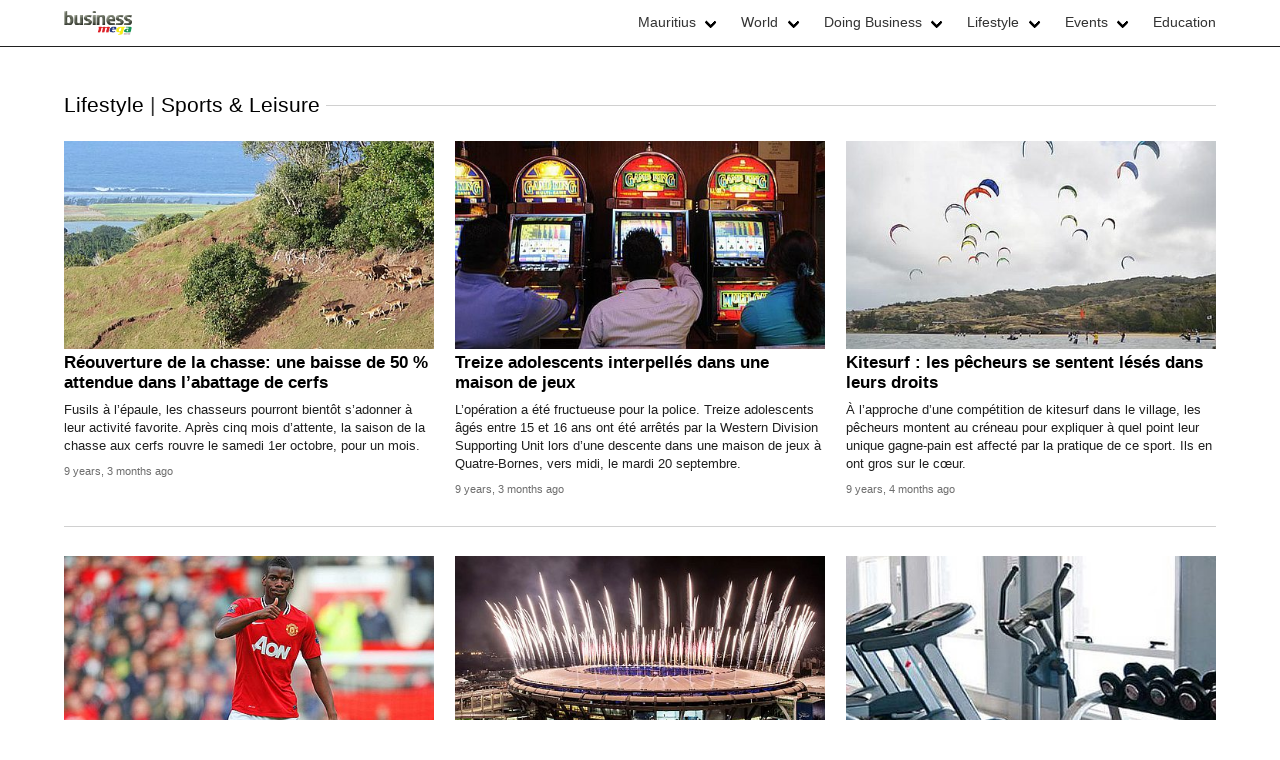

--- FILE ---
content_type: text/html; charset=utf-8
request_url: https://business.mega.mu/lifestyle/sports-leisure/5/
body_size: 9967
content:
<!DOCTYPE html PUBLIC "-//W3C//DTD XHTML 1.0 Transitional//EN" "http://www.w3.org/TR/xhtml1/DTD/xhtml1-transitional.dtd">
<html><head><title>Sports &amp; Leisure Mauritius</title><meta http-equiv="content-language" content="en" /><meta http-equiv="Content-Type" content="application/xhtml+xml; charset=UTF-8"><meta name="keywords" content="" /><meta name="description" content="" /><meta name="robots" content="index, follow"><meta name="viewport" content="width=device-width, initial-scale=1.0, minimum-scale=1.0, user-scalable=no"><link rel="icon" href="https://cdn.mega.mu/b/fav.png" TYPE="image/x-icon" /><link rel="shortcut icon" href="https://cdn.mega.mu/b/fav.png" TYPE="image/x-icon" /><script type="text/javascript" src="https://cdn.mega.mu/b/boot.bundle.js?8869"></script></head><body class="z-lifestyle z-sports-leisure"><nav class="navbar" role="navigation" aria-label="main navigation"><div class="container"><div class="navbar-brand"><a class="navbar-item" href="/" title="Mauritius Business"><img alt="business.mega.mu - Mauritius Business News" src="https://cdn.mega.mu/b/img/logo.gif"></a><a role="button" class="navbar-burger" aria-label="menu" aria-expanded="false" data-target="navbarMain"><span aria-hidden="true"></span><span aria-hidden="true"></span><span aria-hidden="true"></span></a></div><div id="navbarMain" class="navbar-menu"><div class="navbar-end"><div class="navbar-item has-dropdown is-hoverable"><a class="navbar-link" href="/mauritius/">Mauritius</a><div class="navbar-dropdown"><a class="navbar-item" href="/mauritius/infrastructure/">Infrastructure</a><a class="navbar-item" href="/mauritius/energy/">Energy</a><a class="navbar-item" href="/mauritius/trading/">Trading</a><a class="navbar-item" href="/mauritius/politics/">Politics</a><a class="navbar-item" href="/mauritius/manufacturing/">Manufacturing &amp; Services</a><a class="navbar-item" href="/mauritius/hospitality/">Hospitality</a><a class="navbar-item" href="/mauritius/agro-food/">Agro &amp; Food</a><a class="navbar-item" href="/mauritius/finances/">Finances</a><a class="navbar-item" href="/mauritius/real-estate/">Real Estate</a><a class="navbar-item" href="/mauritius/hi-tech/">Hi-Tech</a></div></div><div class="navbar-item has-dropdown is-hoverable"><a class="navbar-link" href="/world/">World</a><div class="navbar-dropdown"><a class="navbar-item" href="/world/pacific-ocean/">Pacific Ocean</a><a class="navbar-item" href="/world/australia/">Australia &amp; New Zealand</a><a class="navbar-item" href="/world/middle-east/">Middle East</a><a class="navbar-item" href="/world/south-america/">South America</a><a class="navbar-item" href="/world/north-america/">North America</a><a class="navbar-item" href="/world/indian-ocean/">Indian Ocean</a><a class="navbar-item" href="/world/africa/">Africa</a><a class="navbar-item" href="/world/asia/">Asia</a><a class="navbar-item" href="/world/europe/">Europe</a></div></div><div class="navbar-item has-dropdown is-hoverable"><a class="navbar-link" href="/doing-business/">Doing Business</a><div class="navbar-dropdown"><a class="navbar-item" href="/doing-business/pr/">PR</a><a class="navbar-item" href="/doing-business/personal-effectiveness/">Personal Effectiveness</a><a class="navbar-item" href="/doing-business/hr/">HR</a><a class="navbar-item" href="/doing-business/sales-marketing/">Sales &amp; Marketing</a><a class="navbar-item" href="/doing-business/management/">Management</a><a class="navbar-item" href="/doing-business/it-technologies/">IT &amp; Technologies</a><a class="navbar-item" href="/doing-business/financing/">Financing</a><a class="navbar-item" href="/doing-business/innovations/">Innovations</a></div></div><div class="navbar-item has-dropdown is-hoverable"><a class="navbar-link" href="/lifestyle/">Lifestyle</a><div class="navbar-dropdown"><a class="navbar-item" href="/lifestyle/sports-leisure/">Sports &amp; Leisure</a><a class="navbar-item" href="/lifestyle/agenda/">Upcoming &amp; Past</a><a class="navbar-item" href="/lifestyle/your-money/">Your Money</a><a class="navbar-item" href="/lifestyle/health/">Health</a><a class="navbar-item" href="/lifestyle/culture-books/">Culture &amp; Books</a><a class="navbar-item" href="/lifestyle/places-spaces/">Places &amp; Spaces</a></div></div><div class="navbar-item has-dropdown is-hoverable"><a class="navbar-link" href="/events/">Events</a><div class="navbar-dropdown"><a class="navbar-item" href="/events/business/">Business</a><a class="navbar-item" href="/events/entertainment/">Entertainment</a></div></div><a href="/education/" class="navbar-item">Education</a></div></div></div></nav><section class="section"><div class="container"><div class="news-header"><h1><a href="/lifestyle/">Lifestyle</a> | <a href="/lifestyle/sports-leisure/">Sports &amp; Leisure</a></h1></div><div class="columns is-multiline"><div class="column is-4"><div class="news-card "><a href="/2016/10/03/reouverture-de-la-chasse-une-baisse-de-50-attendue-dans-labattage-de-cerfs/" title="Réouverture de la chasse: une baisse de 50 % attendue dans l’abattage de cerfs"><div class="news-card-image"><figure><img class="lazy" src="[data-uri]" data-src="https://cdn.mega.mu/d/thmbs/42/da/42da94b217323e5877d8cf24c99eb1dd.jpg" alt="Réouverture de la chasse: une baisse de 50 % attendue dans l’abattage de cerfs"></figure></div><div class="news-card-content"><h3 class="title">Réouverture de la chasse: une baisse de 50 % attendue dans l’abattage de cerfs</h3><p class="subtitle">Fusils à l’épaule, les chasseurs pourront bientôt s’adonner à leur activité favorite. Après cinq mois d’attente, la saison de la chasse aux cerfs rouvre le samedi 1er octobre, pour un mois. </p><p class="sub"><span class="date">9 years, 3 months ago</span></p></div></a></div></div><div class="column is-4"><div class="news-card "><a href="/2016/09/22/treize-adolescents-interpelles-dans-une-maison-de-jeux/" title="Treize adolescents interpellés dans une maison de jeux"><div class="news-card-image"><figure><img class="lazy" src="[data-uri]" data-src="https://cdn.mega.mu/d/thmbs/ac/74/ac7484fd79722d42b262dfafa13c8d5a.jpg" alt="Treize adolescents interpellés dans une maison de jeux"></figure></div><div class="news-card-content"><h3 class="title">Treize adolescents interpellés dans une maison de jeux</h3><p class="subtitle">L’opération a été fructueuse pour la police. Treize adolescents âgés entre 15 et 16 ans ont été arrêtés par la Western Division Supporting Unit lors d’une descente dans une maison de jeux à Quatre-Bornes, vers midi, le mardi 20 septembre.</p><p class="sub"><span class="date">9 years, 3 months ago</span></p></div></a></div></div><div class="column is-4"><div class="news-card "><a href="/2016/08/29/kitesurf-les-pecheurs-se-sentent-leses-dans-leurs-droits/" title="Kitesurf : les pêcheurs se sentent lésés dans leurs droits"><div class="news-card-image"><figure><img class="lazy" src="[data-uri]" data-src="https://cdn.mega.mu/d/thmbs/bf/44/bf444c2f313a96444189e7a7ab8b41af.jpg" alt="Kitesurf : les pêcheurs se sentent lésés dans leurs droits"></figure></div><div class="news-card-content"><h3 class="title">Kitesurf : les pêcheurs se sentent lésés dans leurs droits</h3><p class="subtitle">À l’approche d’une compétition de kitesurf dans le village, les pêcheurs montent au créneau pour expliquer à quel point leur unique gagne-pain est affecté par la pratique de ce sport. Ils en ont gros sur le cœur.</p><p class="sub"><span class="date">9 years, 4 months ago</span></p></div></a></div></div><div class="column is-full news-breaker"></div><div class="column is-4"><div class="news-card "><a href="/2016/08/09/paul-pogba-joins-manchester-united-world-record-89m/" title="Paul Pogba joins Manchester United for world-record £89m"><div class="news-card-image"><figure><img class="lazy" src="[data-uri]" data-src="https://cdn.mega.mu/d/thmbs/d7/b0/d7b04b9faace1247714ada225882a1ef.jpg" alt="Paul Pogba joins Manchester United for world-record £89m"></figure></div><div class="news-card-content"><h3 class="title">Paul Pogba joins Manchester United for world-record £89m</h3><p class="subtitle">Manchester United have completed the transfer of Paul Pogba from Juventus for a world-record transfer fee of £89m.</p><p class="sub"><span class="date">9 years, 5 months ago</span></p></div></a></div></div><div class="column is-4"><div class="news-card "><a href="/2016/08/05/when-olympic-games-opening-ceremony-rio-2016-and-what-time-does-it-start-every-country/" title="When is the Olympic Games opening ceremony for Rio 2016 and what time does it start in every country?"><div class="news-card-image"><figure><img class="lazy" src="[data-uri]" data-src="https://cdn.mega.mu/d/thmbs/00/8f/008f87959da13691f02e8cb015cf4329.jpg" alt="When is the Olympic Games opening ceremony for Rio 2016 and what time does it start in every country?"></figure></div><div class="news-card-content"><h3 class="title">When is the Olympic Games opening ceremony for Rio 2016 and what time does it …</h3><p class="subtitle">What time does the Rio 2016 Opening Ceremony start? - The Olympic Games curtain-raiser begins at 20:00:00 local time on Friday 5 August 2016 in Rio de Janeiro. For times elsewhere around the globe, see below.</p><p class="sub"><span class="date">9 years, 5 months ago</span></p></div></a></div></div><div class="column is-4"><div class="news-card "><a href="/2016/08/05/culture-physique-les-muscles-gonflent-des-chiffres-daffaires/" title="Culture physique: les muscles gonflent des chiffres d’affaires"><div class="news-card-image"><figure><img class="lazy" src="[data-uri]" data-src="https://cdn.mega.mu/d/thmbs/5f/f5/5ff56ddfb962bce4c071249ca0f431f5.jpg" alt="Culture physique: les muscles gonflent des chiffres d’affaires"></figure></div><div class="news-card-content"><h3 class="title">Culture physique: les muscles gonflent des chiffres d’affaires</h3><p class="subtitle">L’industrie de la musculation est en pleine forme. </p><p class="sub"><span class="date">9 years, 5 months ago</span></p></div></a></div></div><div class="column is-full news-breaker"></div><div class="column is-4"><div class="news-card "><a href="/2016/08/01/jeux-de-hasard-hausse-du-betting-duty-pour-les-bookmakers-hors-du-champ-de-mars/" title="Jeux de hasard: hausse du «betting duty» pour les bookmakers hors du Champ-de-Mars"><div class="news-card-image"><figure><img class="lazy" src="[data-uri]" data-src="https://cdn.mega.mu/d/thmbs/a7/a2/a7a2ade95a75ca5bf30c2c4de2b73df4.jpg" alt="Jeux de hasard: hausse du «betting duty» pour les bookmakers hors du Champ-de-Mars"></figure></div><div class="news-card-content"><h3 class="title">Jeux de hasard: hausse du «betting duty» pour les bookmakers hors du Champ-de-Mars</h3><p class="subtitle">Il entend réformer le secteur des jeux de hasard. </p><p class="sub"><span class="date">9 years, 5 months ago</span></p></div></a></div></div><div class="column is-4"><div class="news-card "><a href="/2016/08/01/activites-de-loisirs-la-taxe-abolie/" title="Activités de loisirs: la taxe abolie"><div class="news-card-image"><figure><img class="lazy" src="[data-uri]" data-src="https://cdn.mega.mu/d/thmbs/79/e4/79e44c2a7dfe1989e25400ecfe39c949.jpg" alt="Activités de loisirs: la taxe abolie"></figure></div><div class="news-card-content"><h3 class="title">Activités de loisirs: la taxe abolie</h3><p class="subtitle">Il n’y aura plus d’admission charges imposées pour les activités de loisirs organisées par le ministère des Collectivités locales.</p><p class="sub"><span class="date">9 years, 5 months ago</span></p></div></a></div></div><div class="column is-4"><div class="news-card "><a href="/2016/07/12/pokemon-craze-sparks-search-monster-profits/" title="Pokémon Craze Sparks Search for Monster Profits"><div class="news-card-image"><figure><img class="lazy" src="[data-uri]" data-src="https://cdn.mega.mu/d/thmbs/03/6f/036fc6d6e5f9ed50f19d102f0225dd4c.jpg" alt="Pokémon Craze Sparks Search for Monster Profits"></figure></div><div class="news-card-content"><h3 class="title">Pokémon Craze Sparks Search for Monster Profits</h3><p class="subtitle">Finding out where all the profits will go from the wildly popular “Pokémon Go” smartphone game is a search worthy of the game itself.</p><p class="sub"><span class="date">9 years, 6 months ago</span></p></div></a></div></div><div class="column is-full news-breaker"></div><div class="column is-4"><div class="news-card "><a href="/2016/07/07/rodrigues-lancement-du-championnat-international-de-kitesurf/" title="Rodrigues: lancement du championnat international de kitesurf"><div class="news-card-image"><figure><img class="lazy" src="[data-uri]" data-src="https://cdn.mega.mu/d/thmbs/34/c6/34c690f1198fdec71e65c2f1573f1077.jpg" alt="Rodrigues: lancement du championnat international de kitesurf"></figure></div><div class="news-card-content"><h3 class="title">Rodrigues: lancement du championnat international de kitesurf</h3><p class="subtitle">Mobilisation à Rodrigues… La quatrième édition de la compétition internationale de kitesurf et la première édition du championnat international de l’International Federation of Kitesports Organisation (IFKO) se déroulent actuellement à Anse Mourouk.</p><p class="sub"><span class="date">9 years, 6 months ago</span></p></div></a></div></div><div class="column is-4"><div class="news-card "><a href="/2016/07/06/lionel-messi-handed-21-month-jail-term-spain-tax-fraud/" title="Lionel Messi handed 21-month jail term in Spain for tax fraud"><div class="news-card-image"><figure><img class="lazy" src="[data-uri]" data-src="https://cdn.mega.mu/d/thmbs/44/47/4447424f00cf7b8d6cda2cad3c98f99b.jpg" alt="Lionel Messi handed 21-month jail term in Spain for tax fraud"></figure></div><div class="news-card-content"><h3 class="title">Lionel Messi handed 21-month jail term in Spain for tax fraud</h3><p class="subtitle">Argentina and Barcelona footballer Lionel Messi has been sentenced to 21 months in prison for tax fraud.</p><p class="sub"><span class="date">9 years, 6 months ago</span></p></div></a></div></div><div class="column is-4"><div class="news-card "><a href="/2016/06/28/hippisme-lindien-vaibhav-suspendu-des-sa-premiere-journee-maurice/" title="Hippisme : l’Indien Vaibhav Suspendu Dès Sa Première Journée À Maurice"><div class="news-card-image"><figure><img class="lazy" src="[data-uri]" data-src="https://cdn.mega.mu/d/thmbs/f9/72/f97282e8e879665bd952fbc8d5a796aa.jpg" alt="Hippisme : l’Indien Vaibhav Suspendu Dès Sa Première Journée À Maurice"></figure></div><div class="news-card-content"><h3 class="title">Hippisme : l’Indien Vaibhav Suspendu Dès Sa Première Journée À Maurice</h3><p class="subtitle">Le jockey indien Vaibhav, qui en était à ses débuts au Champ de Mars lors de la 14e journée, le samedi 25 juin dernier, a écopé de deux journées de suspension. Il a été, en effet, trouvé coupable d’interférence dans la 8e course sur Monarchs Emblem, lequel a gêné Obligation dans la ligne droite.</p><p class="sub"><span class="date">9 years, 6 months ago</span></p></div></a></div></div><div class="column is-full news-breaker"></div><div class="column is-4"><div class="news-card "><a href="/2016/06/27/has-lionel-messi-retired-argentina-duty/" title="Has Lionel Messi Retired From Argentina Duty?"><div class="news-card-image"><figure><img class="lazy" src="[data-uri]" data-src="https://cdn.mega.mu/d/thmbs/fd/d6/fdd6da4fe0b722b4db252c506ec6bd76.jpg" alt="Has Lionel Messi Retired From Argentina Duty?"></figure></div><div class="news-card-content"><h3 class="title">Has Lionel Messi Retired From Argentina Duty?</h3><p class="subtitle">Argentina's Lionel Messi, considered by many to be the best player in the world, said he will likely retire from international soccer.</p><p class="sub"><span class="date">9 years, 6 months ago</span></p></div></a></div></div><div class="column is-4"><div class="news-card "><a href="/2016/06/16/how-play-facebook-messengers-hidden-soccer-minigame/" title="How To Play Facebook Messenger&#x27;s Hidden Soccer Minigame"><div class="news-card-image"><figure><img class="lazy" src="[data-uri]" data-src="https://cdn.mega.mu/d/thmbs/88/ec/88ecb188c8d69449d79710a7e21c7965.jpg" alt="How To Play Facebook Messenger&#x27;s Hidden Soccer Minigame"></figure></div><div class="news-card-content"><h3 class="title">How To Play Facebook Messenger&#x27;s Hidden Soccer Minigame</h3><p class="subtitle">Facebook Messenger has a new hidden game, and it may be even more addicting than the basketball one. In honor of Copa América and Euro 2016, Facebook has updated its Messenger app with a mini soccer game.</p><p class="sub"><span class="date">9 years, 7 months ago</span></p></div></a></div></div><div class="column is-4"><div class="news-card "><a href="/2016/06/10/fifa-reels-uefas-euro-2016-will-make-more-money-ever/" title="As FIFA Reels, UEFA’s Euro 2016 Will Make More Money Than Ever"><div class="news-card-image"><figure><img class="lazy" src="[data-uri]" data-src="https://cdn.mega.mu/d/thmbs/0e/ac/0eac1498b6af34fda010cb8a74260ad9.jpg" alt="As FIFA Reels, UEFA’s Euro 2016 Will Make More Money Than Ever"></figure></div><div class="news-card-content"><h3 class="title">As FIFA Reels, UEFA’s Euro 2016 Will Make More Money Than Ever</h3><p class="subtitle">One year into a sweeping corruption scandal at the highest levels of global soccer, FIFA’s reputation and finances are still under a cloud. Some 150 miles away, though, the forecast is very different for UEFA, the most important regional soccer body under the FIFA umbrella.</p><p class="sub"><span class="date">9 years, 7 months ago</span></p></div></a></div></div><div class="column is-full news-breaker"></div><div class="column is-12"><nav class="pagination is-centered" role="navigation" aria-label="pagination"><a class="pagination-previous" href="/lifestyle/sports-leisure/4/"><i class="icon arrow-left"></i></a><ul class="pagination-list"><li><a class="pagination-link" aria-label="Goto page 1" href="/lifestyle/sports-leisure/">1</a></li><li><span class="pagination-ellipsis">&hellip;</span></li><li><a class="pagination-link" aria-label="Goto page 3" href="/lifestyle/sports-leisure/3/">3</a></li><li><a class="pagination-link" aria-label="Goto page 4" href="/lifestyle/sports-leisure/4/">4</a></li><li><a class="pagination-link is-current" aria-label="Page 5" aria-current="page">5</a></li><li><a class="pagination-link" aria-label="Goto page 6" href="/lifestyle/sports-leisure/6/">6</a></li><li><a class="pagination-link" aria-label="Goto page 7" href="/lifestyle/sports-leisure/7/">7</a></li><li><span class="pagination-ellipsis">&hellip;</span></li><li><a class="pagination-link" aria-label="Goto page 32" href="/lifestyle/sports-leisure/32/">32</a></li></ul><a class="pagination-next" href="/lifestyle/sports-leisure/6/"><i class="icon arrow-right"></i></a></nav></div><div class="column is-12"><div class="news-tag-cloud"><div class="news-header"><h5>Tags Cloud</h5></div><a href="/tagged/2010/" class="s2">2010</a><a href="/tagged/accidents/" class="s4">accidents</a><a href="/tagged/advertising/" class="s2">advertising</a><a href="/tagged/AfrAsia/" class="s2">AfrAsia</a><a href="/tagged/africa/" class="s3">africa</a><a href="/tagged/agalega/" class="s2">agalega</a><a href="/tagged/agro/" class="s3">agro</a><a href="/tagged/Air%20France/" class="s2">Air France</a><a href="/tagged/air%20mauritius/" class="s3">air mauritius</a><a href="/tagged/Airlines/" class="s3">Airlines</a><a href="/tagged/airport/" class="s3">airport</a><a href="/tagged/airway%20coffee/" class="s2">airway coffee</a><a href="/tagged/Alvaro%20Sobrinho/" class="s2">Alvaro Sobrinho</a><a href="/tagged/amazon/" class="s2">amazon</a><a href="/tagged/Ameenah%20Gurib-Fakim/" class="s2">Ameenah Gurib-Fakim</a><a href="/tagged/AML/" class="s2">AML</a><a href="/tagged/android/" class="s2">android</a><a href="/tagged/Apollo%20Bramwell/" class="s3">Apollo Bramwell</a><a href="/tagged/apple/" class="s3">apple</a><a href="/tagged/appointments/" class="s3">appointments</a><a href="/tagged/apps/" class="s2">apps</a><a href="/tagged/arrest/" class="s2">arrest</a><a href="/tagged/asia/" class="s2">asia</a><a href="/tagged/audit/" class="s2">audit</a><a href="/tagged/audit%20report/" class="s2">audit report</a><a href="/tagged/australia/" class="s3">australia</a><a href="/tagged/aviation/" class="s2">aviation</a><a href="/tagged/awards/" class="s3">awards</a><a href="/tagged/BA/" class="s2">BA</a><a href="/tagged/Bagatelle/" class="s2">Bagatelle</a><a href="/tagged/BAI/" class="s3">BAI</a><a href="/tagged/Bangladesh/" class="s2">Bangladesh</a><a href="/tagged/bank/" class="s3">bank</a><a href="/tagged/banks/" class="s4">banks</a><a href="/tagged/barclays/" class="s2">barclays</a><a href="/tagged/beach/" class="s2">beach</a><a href="/tagged/beaches/" class="s3">beaches</a><a href="/tagged/Beau%20Bassin-Rose%20Hill/" class="s3">Beau Bassin-Rose Hill</a><a href="/tagged/betamax/" class="s2">betamax</a><a href="/tagged/BOI/" class="s3">BOI</a><a href="/tagged/boko%20haram/" class="s2">boko haram</a><a href="/tagged/Bollywood/" class="s2">Bollywood</a><a href="/tagged/BOM/" class="s3">BOM</a><a href="/tagged/bombing/" class="s2">bombing</a><a href="/tagged/bpml/" class="s2">bpml</a><a href="/tagged/BPO/" class="s2">BPO</a><a href="/tagged/Bramer%20Bank/" class="s3">Bramer Bank</a><a href="/tagged/brazil/" class="s2">brazil</a><a href="/tagged/brexit/" class="s2">brexit</a><a href="/tagged/budget/" class="s3">budget</a><a href="/tagged/Business/" class="s4">Business</a><a href="/tagged/Canada/" class="s3">Canada</a><a href="/tagged/cane/" class="s2">cane</a><a href="/tagged/career/" class="s3">career</a><a href="/tagged/career%20tips/" class="s2">career tips</a><a href="/tagged/casino/" class="s2">casino</a><a href="/tagged/CCID/" class="s3">CCID</a><a href="/tagged/CCM/" class="s2">CCM</a><a href="/tagged/CEB/" class="s3">CEB</a><a href="/tagged/cement/" class="s3">cement</a><a href="/tagged/Chagos/" class="s3">Chagos</a><a href="/tagged/CHC/" class="s3">CHC</a><a href="/tagged/china/" class="s3">china</a><a href="/tagged/CIEL/" class="s2">CIEL</a><a href="/tagged/cigarettes/" class="s2">cigarettes</a><a href="/tagged/conference/" class="s2">conference</a><a href="/tagged/Confinement/" class="s3">Confinement</a><a href="/tagged/Congo/" class="s2">Congo</a><a href="/tagged/construction/" class="s3">construction</a><a href="/tagged/contest/" class="s2">contest</a><a href="/tagged/Coronavirus/" class="s3">Coronavirus</a><a href="/tagged/corruption/" class="s3">corruption</a><a href="/tagged/Court/" class="s2">Court</a><a href="/tagged/Courts/" class="s3">Courts</a><a href="/tagged/couvre-feu/" class="s2">couvre-feu</a><a href="/tagged/COVID-19/" class="s3">COVID-19</a><a href="/tagged/CPB/" class="s2">CPB</a><a href="/tagged/CPE/" class="s3">CPE</a><a href="/tagged/creativity/" class="s2">creativity</a><a href="/tagged/crisis/" class="s3">crisis</a><a href="/tagged/cruise%20ships/" class="s3">cruise ships</a><a href="/tagged/CSO/" class="s2">CSO</a><a href="/tagged/CT%20Power/" class="s2">CT Power</a><a href="/tagged/Culture/" class="s2">Culture</a><a href="/tagged/Curepipe/" class="s3">Curepipe</a><a href="/tagged/customers/" class="s2">customers</a><a href="/tagged/customs/" class="s2">customs</a><a href="/tagged/CWA/" class="s3">CWA</a><a href="/tagged/cyclone/" class="s3">cyclone</a><a href="/tagged/dam/" class="s2">dam</a><a href="/tagged/Dawood%20Rawat/" class="s2">Dawood Rawat</a><a href="/tagged/DBM/" class="s2">DBM</a><a href="/tagged/deficit/" class="s2">deficit</a><a href="/tagged/dengue/" class="s2">dengue</a><a href="/tagged/development/" class="s2">development</a><a href="/tagged/doctors/" class="s3">doctors</a><a href="/tagged/Domaine%20les%20Pailles/" class="s2">Domaine les Pailles</a><a href="/tagged/DPP/" class="s2">DPP</a><a href="/tagged/drug%20trafficking/" class="s2">drug trafficking</a><a href="/tagged/drugs/" class="s3">drugs</a><a href="/tagged/DTAA/" class="s3">DTAA</a><a href="/tagged/Duty%20Free/" class="s2">Duty Free</a><a href="/tagged/earthquake/" class="s3">earthquake</a><a href="/tagged/ebola/" class="s3">ebola</a><a href="/tagged/eco/" class="s2">eco</a><a href="/tagged/%C3%A9coles/" class="s3">écoles</a><a href="/tagged/economy/" class="s3">economy</a><a href="/tagged/Education/" class="s4">Education</a><a href="/tagged/Egypt/" class="s2">Egypt</a><a href="/tagged/elections/" class="s3">elections</a><a href="/tagged/electoral%20reform/" class="s2">electoral reform</a><a href="/tagged/electricity/" class="s3">electricity</a><a href="/tagged/Emirates/" class="s2">Emirates</a><a href="/tagged/Emtel/" class="s2">Emtel</a><a href="/tagged/energy/" class="s3">energy</a><a href="/tagged/ENL/" class="s2">ENL</a><a href="/tagged/entrepreneurship/" class="s2">entrepreneurship</a><a href="/tagged/EU/" class="s3">EU</a><a href="/tagged/Europe/" class="s3">Europe</a><a href="/tagged/events/" class="s2">events</a><a href="/tagged/exam/" class="s3">exam</a><a href="/tagged/exams/" class="s3">exams</a><a href="/tagged/expo/" class="s3">expo</a><a href="/tagged/export/" class="s3">export</a><a href="/tagged/facebook/" class="s3">facebook</a><a href="/tagged/fair/" class="s2">fair</a><a href="/tagged/farmers/" class="s2">farmers</a><a href="/tagged/fee/" class="s2">fee</a><a href="/tagged/FIFA%20World%20Cup/" class="s2">FIFA World Cup</a><a href="/tagged/finance/" class="s2">finance</a><a href="/tagged/finances/" class="s3">finances</a><a href="/tagged/Fire/" class="s2">Fire</a><a href="/tagged/fish/" class="s2">fish</a><a href="/tagged/fishing/" class="s3">fishing</a><a href="/tagged/Flacq/" class="s2">Flacq</a><a href="/tagged/Flic-en-Flac/" class="s2">Flic-en-Flac</a><a href="/tagged/Floods/" class="s3">Floods</a><a href="/tagged/food/" class="s3">food</a><a href="/tagged/Football/" class="s3">Football</a><a href="/tagged/forecast/" class="s2">forecast</a><a href="/tagged/foreign%20workers/" class="s3">foreign workers</a><a href="/tagged/France/" class="s3">France</a><a href="/tagged/fraud/" class="s3">fraud</a><a href="/tagged/fruits/" class="s2">fruits</a><a href="/tagged/FSC/" class="s3">FSC</a><a href="/tagged/fuel/" class="s3">fuel</a><a href="/tagged/funny/" class="s3">funny</a><a href="/tagged/GAAR/" class="s2">GAAR</a><a href="/tagged/gambling/" class="s3">gambling</a><a href="/tagged/games/" class="s2">games</a><a href="/tagged/gas/" class="s2">gas</a><a href="/tagged/gaza/" class="s2">gaza</a><a href="/tagged/Germany/" class="s2">Germany</a><a href="/tagged/google/" class="s3">google</a><a href="/tagged/government/" class="s4">government</a><a href="/tagged/GRA/" class="s2">GRA</a><a href="/tagged/green/" class="s2">green</a><a href="/tagged/green%20energy/" class="s2">green energy</a><a href="/tagged/hackers/" class="s2">hackers</a><a href="/tagged/hajj/" class="s2">hajj</a><a href="/tagged/hawkers/" class="s3">hawkers</a><a href="/tagged/health/" class="s3">health</a><a href="/tagged/healthcare/" class="s3">healthcare</a><a href="/tagged/Heritage%20City/" class="s2">Heritage City</a><a href="/tagged/history/" class="s2">history</a><a href="/tagged/holidays/" class="s3">holidays</a><a href="/tagged/horse%20racing/" class="s3">horse racing</a><a href="/tagged/Hospital/" class="s3">Hospital</a><a href="/tagged/hotel/" class="s3">hotel</a><a href="/tagged/hotel%20business/" class="s3">hotel business</a><a href="/tagged/hotels/" class="s3">hotels</a><a href="/tagged/how%20to/" class="s3">how to</a><a href="/tagged/HR/" class="s2">HR</a><a href="/tagged/HRDC/" class="s2">HRDC</a><a href="/tagged/HSBC/" class="s2">HSBC</a><a href="/tagged/HSC/" class="s3">HSC</a><a href="/tagged/IBL/" class="s2">IBL</a><a href="/tagged/ICAC/" class="s3">ICAC</a><a href="/tagged/ICT/" class="s3">ICT</a><a href="/tagged/ICTA/" class="s3">ICTA</a><a href="/tagged/ID%20card/" class="s3">ID card</a><a href="/tagged/illegal%20fishing/" class="s2">illegal fishing</a><a href="/tagged/IMF/" class="s2">IMF</a><a href="/tagged/import/" class="s3">import</a><a href="/tagged/india/" class="s4">india</a><a href="/tagged/Indian%20Ocean/" class="s3">Indian Ocean</a><a href="/tagged/Indonesia/" class="s2">Indonesia</a><a href="/tagged/inflation/" class="s2">inflation</a><a href="/tagged/infrastructure/" class="s2">infrastructure</a><a href="/tagged/innovations/" class="s2">innovations</a><a href="/tagged/insurance/" class="s2">insurance</a><a href="/tagged/internet/" class="s3">internet</a><a href="/tagged/Interview/" class="s2">Interview</a><a href="/tagged/interview%20tips/" class="s2">interview tips</a><a href="/tagged/investment/" class="s2">investment</a><a href="/tagged/investments/" class="s2">investments</a><a href="/tagged/ios/" class="s2">ios</a><a href="/tagged/iPad/" class="s2">iPad</a><a href="/tagged/iphone/" class="s3">iphone</a><a href="/tagged/iran/" class="s2">iran</a><a href="/tagged/iraq/" class="s2">iraq</a><a href="/tagged/IRS/" class="s2">IRS</a><a href="/tagged/ISIS/" class="s2">ISIS</a><a href="/tagged/israel/" class="s2">israel</a><a href="/tagged/IT/" class="s2">IT</a><a href="/tagged/Italy/" class="s2">Italy</a><a href="/tagged/japan/" class="s3">japan</a><a href="/tagged/Jin%20Fei/" class="s2">Jin Fei</a><a href="/tagged/job/" class="s3">job</a><a href="/tagged/jobs/" class="s4">jobs</a><a href="/tagged/journalism/" class="s2">journalism</a><a href="/tagged/Kenya/" class="s3">Kenya</a><a href="/tagged/KPMG/" class="s2">KPMG</a><a href="/tagged/land/" class="s3">land</a><a href="/tagged/law/" class="s2">law</a><a href="/tagged/laws/" class="s3">laws</a><a href="/tagged/layoffs/" class="s2">layoffs</a><a href="/tagged/leadership/" class="s2">leadership</a><a href="/tagged/Lepep/" class="s3">Lepep</a><a href="/tagged/loans/" class="s2">loans</a><a href="/tagged/local%20government/" class="s3">local government</a><a href="/tagged/Lockdown/" class="s2">Lockdown</a><a href="/tagged/lottery/" class="s3">lottery</a><a href="/tagged/LRT/" class="s2">LRT</a><a href="/tagged/Lufthansa/" class="s2">Lufthansa</a><a href="/tagged/Madagascar/" class="s3">Madagascar</a><a href="/tagged/malaysia/" class="s3">malaysia</a><a href="/tagged/malaysia%20airlines/" class="s3">malaysia airlines</a><a href="/tagged/management/" class="s3">management</a><a href="/tagged/management%20tips/" class="s2">management tips</a><a href="/tagged/manufacturing/" class="s2">manufacturing</a><a href="/tagged/market/" class="s3">market</a><a href="/tagged/marketing/" class="s3">marketing</a><a href="/tagged/markets/" class="s2">markets</a><a href="/tagged/MauBank/" class="s2">MauBank</a><a href="/tagged/Mauritians/" class="s2">Mauritians</a><a href="/tagged/mauritius/" class="s5">mauritius</a><a href="/tagged/MBC/" class="s3">MBC</a><a href="/tagged/MCB/" class="s3">MCB</a><a href="/tagged/MCCI/" class="s2">MCCI</a><a href="/tagged/mecca/" class="s2">mecca</a><a href="/tagged/Medical%20Council/" class="s2">Medical Council</a><a href="/tagged/medicaments/" class="s2">medicaments</a><a href="/tagged/medicine/" class="s2">medicine</a><a href="/tagged/MedPoint/" class="s2">MedPoint</a><a href="/tagged/meeting/" class="s2">meeting</a><a href="/tagged/MEF/" class="s2">MEF</a><a href="/tagged/MES/" class="s3">MES</a><a href="/tagged/Metro%20Express/" class="s2">Metro Express</a><a href="/tagged/MEXA/" class="s2">MEXA</a><a href="/tagged/Microsoft/" class="s3">Microsoft</a><a href="/tagged/MID/" class="s2">MID</a><a href="/tagged/MIE/" class="s2">MIE</a><a href="/tagged/migration/" class="s2">migration</a><a href="/tagged/minimum%20salary/" class="s3">minimum salary</a><a href="/tagged/minimum%20wage/" class="s3">minimum wage</a><a href="/tagged/MITD/" class="s2">MITD</a><a href="/tagged/ml/" class="s2">ml</a><a href="/tagged/MMM/" class="s3">MMM</a><a href="/tagged/money/" class="s3">money</a><a href="/tagged/money%20laundering/" class="s2">money laundering</a><a href="/tagged/motivation/" class="s2">motivation</a><a href="/tagged/movies/" class="s2">movies</a><a href="/tagged/Mozambique/" class="s2">Mozambique</a><a href="/tagged/MPA/" class="s2">MPA</a><a href="/tagged/MPC/" class="s2">MPC</a><a href="/tagged/MPCB/" class="s2">MPCB</a><a href="/tagged/MRA/" class="s3">MRA</a><a href="/tagged/MSC/" class="s2">MSC</a><a href="/tagged/MSM/" class="s2">MSM</a><a href="/tagged/MT/" class="s3">MT</a><a href="/tagged/MTC/" class="s2">MTC</a><a href="/tagged/MTPA/" class="s2">MTPA</a><a href="/tagged/Music/" class="s2">Music</a><a href="/tagged/MV%20Benita/" class="s2">MV Benita</a><a href="/tagged/Nandanee%20Soornack/" class="s3">Nandanee Soornack</a><a href="/tagged/Narendra%20Modi/" class="s2">Narendra Modi</a><a href="/tagged/nature/" class="s2">nature</a><a href="/tagged/Navin%20Ramgoolam/" class="s3">Navin Ramgoolam</a><a href="/tagged/Navind%20Kistnah/" class="s2">Navind Kistnah</a><a href="/tagged/NCB/" class="s2">NCB</a><a href="/tagged/nce/" class="s2">nce</a><a href="/tagged/NDU/" class="s2">NDU</a><a href="/tagged/networking/" class="s2">networking</a><a href="/tagged/New%20Mauritius%20Hotels/" class="s2">New Mauritius Hotels</a><a href="/tagged/NHDC/" class="s3">NHDC</a><a href="/tagged/Nigeria/" class="s3">Nigeria</a><a href="/tagged/Nobel%20Prize/" class="s2">Nobel Prize</a><a href="/tagged/north%20korea/" class="s2">north korea</a><a href="/tagged/NTC/" class="s2">NTC</a><a href="/tagged/NWCC/" class="s2">NWCC</a><a href="/tagged/officials/" class="s3">officials</a><a href="/tagged/offshore/" class="s3">offshore</a><a href="/tagged/oil/" class="s2">oil</a><a href="/tagged/Olympic%20Games/" class="s2">Olympic Games</a><a href="/tagged/Omnicane/" class="s2">Omnicane</a><a href="/tagged/orange/" class="s2">orange</a><a href="/tagged/OUM/" class="s2">OUM</a><a href="/tagged/Pakistan/" class="s3">Pakistan</a><a href="/tagged/palestine/" class="s2">palestine</a><a href="/tagged/parliament/" class="s3">parliament</a><a href="/tagged/Paul%20B%C3%A9renger/" class="s2">Paul Bérenger</a><a href="/tagged/pensions/" class="s2">pensions</a><a href="/tagged/Philippines/" class="s2">Philippines</a><a href="/tagged/Phoenix%20Beverages/" class="s2">Phoenix Beverages</a><a href="/tagged/picture%20of%20the%20day/" class="s3">picture of the day</a><a href="/tagged/piracy/" class="s2">piracy</a><a href="/tagged/plage/" class="s2">plage</a><a href="/tagged/PM/" class="s2">PM</a><a href="/tagged/PMO/" class="s2">PMO</a><a href="/tagged/pmsd/" class="s2">pmsd</a><a href="/tagged/PNQ/" class="s3">PNQ</a><a href="/tagged/police/" class="s3">police</a><a href="/tagged/politics/" class="s4">politics</a><a href="/tagged/port/" class="s3">port</a><a href="/tagged/Port%20Louis/" class="s3">Port Louis</a><a href="/tagged/Port-Louis/" class="s3">Port-Louis</a><a href="/tagged/post/" class="s2">post</a><a href="/tagged/Pravind%20Jugnauth/" class="s3">Pravind Jugnauth</a><a href="/tagged/PRB/" class="s3">PRB</a><a href="/tagged/price/" class="s3">price</a><a href="/tagged/prices/" class="s4">prices</a><a href="/tagged/problem/" class="s2">problem</a><a href="/tagged/prostitution/" class="s2">prostitution</a><a href="/tagged/protests/" class="s2">protests</a><a href="/tagged/psac/" class="s3">psac</a><a href="/tagged/PSC/" class="s2">PSC</a><a href="/tagged/psychology/" class="s3">psychology</a><a href="/tagged/PTR/" class="s3">PTR</a><a href="/tagged/public%20service/" class="s2">public service</a><a href="/tagged/quatre-bornes/" class="s3">quatre-bornes</a><a href="/tagged/rains/" class="s2">rains</a><a href="/tagged/Rakesh%20Gooljaury/" class="s2">Rakesh Gooljaury</a><a href="/tagged/ratings/" class="s3">ratings</a><a href="/tagged/real%20estate/" class="s3">real estate</a><a href="/tagged/reforms/" class="s2">reforms</a><a href="/tagged/repo%20rate/" class="s2">repo rate</a><a href="/tagged/RES/" class="s2">RES</a><a href="/tagged/restaurants/" class="s2">restaurants</a><a href="/tagged/result/" class="s2">result</a><a href="/tagged/results/" class="s2">results</a><a href="/tagged/Reunion/" class="s3">Reunion</a><a href="/tagged/rice/" class="s2">rice</a><a href="/tagged/roads/" class="s2">roads</a><a href="/tagged/Roches-Noires%20case/" class="s2">Roches-Noires case</a><a href="/tagged/Rodrigues/" class="s3">Rodrigues</a><a href="/tagged/Rogers/" class="s2">Rogers</a><a href="/tagged/Rose-Hill/" class="s2">Rose-Hill</a><a href="/tagged/Roshi%20Bhadain/" class="s2">Roshi Bhadain</a><a href="/tagged/Russia/" class="s3">Russia</a><a href="/tagged/SAJ/" class="s2">SAJ</a><a href="/tagged/salaries/" class="s3">salaries</a><a href="/tagged/salary/" class="s3">salary</a><a href="/tagged/sales/" class="s3">sales</a><a href="/tagged/samsung/" class="s3">samsung</a><a href="/tagged/saudi%20arabia/" class="s2">saudi arabia</a><a href="/tagged/sbm/" class="s3">sbm</a><a href="/tagged/SC/" class="s3">SC</a><a href="/tagged/scam/" class="s3">scam</a><a href="/tagged/scandal/" class="s4">scandal</a><a href="/tagged/scholarship/" class="s2">scholarship</a><a href="/tagged/scholarships/" class="s2">scholarships</a><a href="/tagged/School/" class="s3">School</a><a href="/tagged/schools/" class="s3">schools</a><a href="/tagged/science/" class="s3">science</a><a href="/tagged/security/" class="s2">security</a><a href="/tagged/Seychelles/" class="s2">Seychelles</a><a href="/tagged/sharks/" class="s2">sharks</a><a href="/tagged/shooting/" class="s2">shooting</a><a href="/tagged/shopping/" class="s2">shopping</a><a href="/tagged/shopping%20mall/" class="s2">shopping mall</a><a href="/tagged/SIC/" class="s2">SIC</a><a href="/tagged/sicom/" class="s2">sicom</a><a href="/tagged/singapore/" class="s2">singapore</a><a href="/tagged/SIT/" class="s2">SIT</a><a href="/tagged/skills/" class="s2">skills</a><a href="/tagged/smart%20city/" class="s3">smart city</a><a href="/tagged/smartphones/" class="s2">smartphones</a><a href="/tagged/SMe/" class="s3">SMe</a><a href="/tagged/SMEDA/" class="s2">SMEDA</a><a href="/tagged/Sobrinho%20case/" class="s2">Sobrinho case</a><a href="/tagged/social%20media/" class="s2">social media</a><a href="/tagged/social%20networks%20&amp;%20messengers/" class="s2">social networks &amp; messengers</a><a href="/tagged/solar%20energy/" class="s2">solar energy</a><a href="/tagged/south/" class="s2">south</a><a href="/tagged/south%20africa/" class="s3">south africa</a><a href="/tagged/south%20korea/" class="s2">south korea</a><a href="/tagged/sport/" class="s3">sport</a><a href="/tagged/Sports/" class="s2">Sports</a><a href="/tagged/startups/" class="s2">startups</a><a href="/tagged/statistics/" class="s3">statistics</a><a href="/tagged/stats/" class="s2">stats</a><a href="/tagged/STC/" class="s3">STC</a><a href="/tagged/strategy/" class="s2">strategy</a><a href="/tagged/street%20vendors/" class="s2">street vendors</a><a href="/tagged/strike/" class="s3">strike</a><a href="/tagged/study/" class="s2">study</a><a href="/tagged/success/" class="s3">success</a><a href="/tagged/sugar/" class="s3">sugar</a><a href="/tagged/Sun%20Tan%20case/" class="s2">Sun Tan case</a><a href="/tagged/Sunkai%20case/" class="s2">Sunkai case</a><a href="/tagged/syria/" class="s3">syria</a><a href="/tagged/TA/" class="s2">TA</a><a href="/tagged/tablets/" class="s2">tablets</a><a href="/tagged/Tanzania/" class="s2">Tanzania</a><a href="/tagged/tax/" class="s2">tax</a><a href="/tagged/tax%20heaven/" class="s2">tax heaven</a><a href="/tagged/taxes/" class="s3">taxes</a><a href="/tagged/tea/" class="s2">tea</a><a href="/tagged/TEC/" class="s3">TEC</a><a href="/tagged/technology/" class="s3">technology</a><a href="/tagged/telecom/" class="s2">telecom</a><a href="/tagged/terrorism/" class="s3">terrorism</a><a href="/tagged/textile/" class="s3">textile</a><a href="/tagged/thailand/" class="s2">thailand</a><a href="/tagged/theft/" class="s2">theft</a><a href="/tagged/time%20management/" class="s2">time management</a><a href="/tagged/tips/" class="s3">tips</a><a href="/tagged/tourism/" class="s4">tourism</a><a href="/tagged/trading/" class="s2">trading</a><a href="/tagged/trainings/" class="s2">trainings</a><a href="/tagged/transport/" class="s3">transport</a><a href="/tagged/trends/" class="s2">trends</a><a href="/tagged/tuna/" class="s2">tuna</a><a href="/tagged/Turf/" class="s3">Turf</a><a href="/tagged/Turkey/" class="s3">Turkey</a><a href="/tagged/TV/" class="s2">TV</a><a href="/tagged/typhoon/" class="s2">typhoon</a><a href="/tagged/uk/" class="s3">uk</a><a href="/tagged/ukraine/" class="s3">ukraine</a><a href="/tagged/unemployment/" class="s3">unemployment</a><a href="/tagged/unions/" class="s3">unions</a><a href="/tagged/university/" class="s2">university</a><a href="/tagged/uom/" class="s3">uom</a><a href="/tagged/US/" class="s3">US</a><a href="/tagged/UTM/" class="s3">UTM</a><a href="/tagged/vacancies/" class="s2">vacancies</a><a href="/tagged/Vacoas%20Popular%20Multipurpose%20Cooperative%20Society/" class="s2">Vacoas Popular Multipurpose Cooperative Society</a><a href="/tagged/Vacoas-Phoenix/" class="s2">Vacoas-Phoenix</a><a href="/tagged/varma%20case/" class="s2">varma case</a><a href="/tagged/vegetables/" class="s3">vegetables</a><a href="/tagged/Video%20of%20the%20Day/" class="s3">Video of the Day</a><a href="/tagged/visa/" class="s2">visa</a><a href="/tagged/Vishnu%20Lutchmeenaraidoo/" class="s2">Vishnu Lutchmeenaraidoo</a><a href="/tagged/Water/" class="s3">Water</a><a href="/tagged/Waterpark/" class="s2">Waterpark</a><a href="/tagged/Weather/" class="s3">Weather</a><a href="/tagged/Whitedot%20Case/" class="s2">Whitedot Case</a><a href="/tagged/wi-fi/" class="s2">wi-fi</a><a href="/tagged/WMA/" class="s2">WMA</a><a href="/tagged/World%20Bank/" class="s2">World Bank</a><a href="/tagged/Xavier-Luc%20Duval/" class="s2">Xavier-Luc Duval</a><a href="/tagged/YEP/" class="s2">YEP</a><a href="/tagged/zimbabwe/" class="s2">zimbabwe</a></div></div></div></div></section><footer class="footer"><div class="container"><div class="content has-text-centered"><div class="links"><a href="https://motors.mega.mu/"><img src="https://www.mega.mu/cdn/logo/motors.mega.mu.gif" border="0" alt="Used cars Mauritius"></a><div><img src="https://www.mega.mu/cdn/logo/business.mega.mu.gif" border="0" alt="Mauritian business news"></div><a href="https://live.mega.mu/"><img src="https://www.mega.mu/cdn/logo/live.mega.mu.gif" border="0" alt="News Mauritius"></a></div><p>&copy; 2010-2026 mega.mu</p></div></div></footer></body><script>(function(i,s,o,g,r,a,m){i['GoogleAnalyticsObject']=r;i[r]=i[r]||function(){(i[r].q=i[r].q||[]).push(arguments)},i[r].l=1*new Date();a=s.createElement(o),m=s.getElementsByTagName(o)[0];a.async=1;a.src=g;m.parentNode.insertBefore(a,m)})(window,document,'script','//www.google-analytics.com/analytics.js','ga');ga('create', 'UA-19713315-4', 'auto');ga('send', 'pageview');</script><script data-ad-client="ca-pub-9003824840429790" async src="https://pagead2.googlesyndication.com/pagead/js/adsbygoogle.js"></script></html>


--- FILE ---
content_type: text/html; charset=utf-8
request_url: https://www.google.com/recaptcha/api2/aframe
body_size: 267
content:
<!DOCTYPE HTML><html><head><meta http-equiv="content-type" content="text/html; charset=UTF-8"></head><body><script nonce="88GBakHnf16fO9rmqmZ-0Q">/** Anti-fraud and anti-abuse applications only. See google.com/recaptcha */ try{var clients={'sodar':'https://pagead2.googlesyndication.com/pagead/sodar?'};window.addEventListener("message",function(a){try{if(a.source===window.parent){var b=JSON.parse(a.data);var c=clients[b['id']];if(c){var d=document.createElement('img');d.src=c+b['params']+'&rc='+(localStorage.getItem("rc::a")?sessionStorage.getItem("rc::b"):"");window.document.body.appendChild(d);sessionStorage.setItem("rc::e",parseInt(sessionStorage.getItem("rc::e")||0)+1);localStorage.setItem("rc::h",'1768826742225');}}}catch(b){}});window.parent.postMessage("_grecaptcha_ready", "*");}catch(b){}</script></body></html>